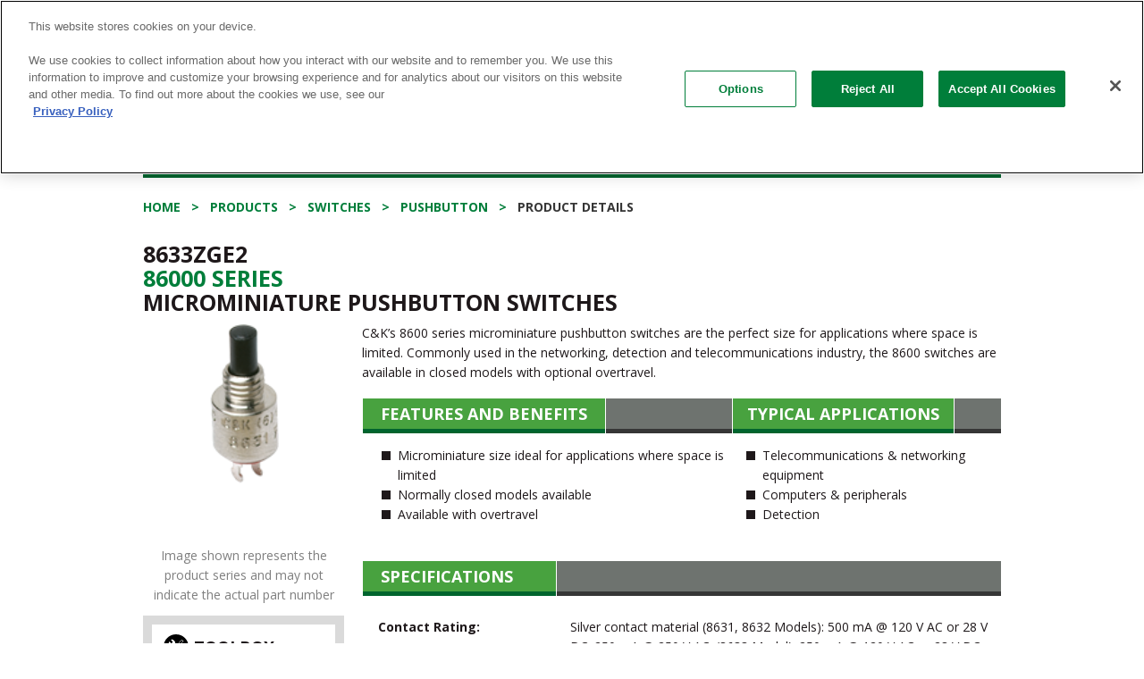

--- FILE ---
content_type: text/html; charset=utf-8
request_url: https://www.ckswitches.com/products/switches/product-details/Pushbutton/8600/8633ZGE2/
body_size: 12294
content:


<!doctype html>
<!--[if lt IE 7 ]> <html lang="en" class="no-js ie6"> <![endif]-->
<!--[if IE 7 ]>    <html lang="en" class="no-js ie7"> <![endif]-->
<!--[if IE 8 ]>    <html lang="en" class="no-js ie8"> <![endif]-->
<!--[if IE 9 ]>    <html lang="en" class="no-js ie9"> <![endif]-->
<!--[if (gt IE 9)|!(IE)]><!-->
<html lang="en" class="no-js">
<!--<![endif]-->
<head>
        <!-- OneTrust Cookies Consent Notice start for ckswitches.com -->
        <script src="https://cdn.cookielaw.org/scripttemplates/otSDKStub.js"  type="text/javascript" charset="UTF-8" data-domain-script="0423a344-88eb-4251-b14a-d6690c1ab7f8" ></script>
        <script type="text/javascript">
        function OptanonWrapper() { }
        </script>
        <!-- OneTrust Cookies Consent Notice end for ckswitches.com -->
    <!--Pardot Tracking-->
    <script type="text/javascript">piAId = '272192'; piCId = '1100'; (function () { function async_load() { var s = document.createElement('script'); s.type = 'text/javascript'; s.src = ('https:' == document.location.protocol ? 'https://pi' : 'http://cdn') + '.pardot.com/pd.js'; var c = document.getElementsByTagName('script')[0]; c.parentNode.insertBefore(s, c); } if (window.attachEvent) { window.attachEvent('onload', async_load); } else { window.addEventListener('load', async_load, false); } })();</script>
    
    <!-- Google Tag Manager -->
    <script>
        var jsCulture = 'en';
        if (jsCulture == 'en') {
            (function (w, d, s, l, i) {
                w[l] = w[l] || []; w[l].push({
                    'gtm.start':
                        new Date().getTime(), event: 'gtm.js'
                }); var f = d.getElementsByTagName(s)[0],
                    j = d.createElement(s), dl = l != 'dataLayer' ? '&l=' + l : ''; j.async = true; j.src =
                        'https://www.googletagmanager.com/gtm.js?id=' + i + dl; f.parentNode.insertBefore(j, f);
            })(window, document, 'script', 'dataLayer', 'GTM-WBN65ZV');
        }
    </script>
    <!-- End Google Tag Manager -->

    <script>
    (function (i, s, o, g, r, a, m) {
        i['GoogleAnalyticsObject'] = r; i[r] = i[r] || function () {
            (i[r].q = i[r].q || []).push(arguments)
        }, i[r].l = 1 * new Date(); a = s.createElement(o),
        m = s.getElementsByTagName(o)[0]; a.async = 1; a.src = g; m.parentNode.insertBefore(a, m)
    })(window, document, 'script', '//www.google-analytics.com/analytics.js', 'ga');

    // Global CK Account
    ga('create', 'UA-3903779-1', { name: 'CKGlobal', allowLinker: true });
    ga('CKGlobal.require', 'linker');

    var jsCulture = 'en';
    if (jsCulture == 'en') {
        // Local Account - English
        ga('create', 'UA-3903779-4', { name: 'CKEnglish', allowLinker: true });
        ga('CKEnglish.require', 'linker');
        ga('CKGlobal.linker:autoLink', ['ckswitches.com', 'go.pardot.com'], false, true);
        ga('CKEnglish.linker:autoLink', ['ckswitches.com', 'go.pardot.com'], false, true);
        ga('CKEnglish.send', 'pageview');
    }
    if (jsCulture == 'zh') {
        // Local Account - Chinese
        ga('create', 'UA-3903779-3', { name: 'CKChinese', allowLinker: true });
        ga('CKChinese.require', 'linker');
        ga('CKGlobal.linker:autoLink', ['ckswitches.cn', 'go.pardot.com'], false, true);
        ga('CKChinese.linker:autoLink', ['ckswitches.cn', 'go.pardot.com'], false, true);
        ga('CKChinese.send', 'pageview');

        // China Only Baidu tracking
        var _hmt = _hmt || [];
        (function() {
            var hm = document.createElement("script");
            hm.src = "https://hm.baidu.com/hm.js?24d5ae616363c95c74723f4966ec8fb5";
            var s = document.getElementsByTagName("script")[0];
            s.parentNode.insertBefore(hm, s);
        })();
    }
    ga('CKGlobal.send', 'pageview');
    </script>
    <script>
        //global variables for umbraco dictionary items that are used in javascript
        var searchAllTxt = "Search All";
        var clearFilterTxt = "Clear Filter";
    </script>

    <meta charset="UTF-8">
    <meta name="viewport" content="width=device-width, initial-scale=1.0">
    
    


        <link rel="canonical" href="http://www.ckswitches.com/products/switches/product-details/Pushbutton/8600/" />
<title>8633ZGE2 - 8600 Series Microminiature Pushbutton Switches</title>    <meta name="description" content="C&K’s 8600 series offers microminiature pushbutton switches available in closed models with optional overtravel. Request a sample today." />
    <meta name="keywords" content="c&amp;k, C&amp;K switches, cannon switches, coactive, comax, switch components, electromechanical switches, toggle switches, rocker switches, snap switches, tactile switches, detect switches, keyswitch switches, pushbutton switches, navigation switches, rotary switches, slide switches, thumbwheel switches, dip switches, switchlocks, smart card connectors, micro d sub, mdm connectors, tact, illuminated switches, miniature switches, sealed switches, IP67 switches, IP65 sealed switches" />
    <meta property="og:type" content="website" />
    <meta property="og:title" content="8633ZGE2 - 8600 Series Microminiature Pushbutton Switches" />
    <meta property="og:image" content="https://www.ckswitches.com/media/3792/littelfuse-ck-logo-1200px-wide.png" />
    <meta property="og:url" content="http://www.ckswitches.com/products/switches/product-details/Pushbutton/8600/" />
    <meta property="og:description" content="C&K’s 8600 series offers microminiature pushbutton switches available in closed models with optional overtravel. Request a sample today." />
    <meta property="og:site_name" content="C&amp;K Switches" />


    <!-- STYLESHEETS -->
    <link href="/bundles/HeaderMainCSS?v=dxZjMxWy3vYRyFw4jdfVqgqh3CHdXINvRM4oUANSamc1" rel="stylesheet"/>


    <!-- INTERNAL STYLES -->
        <style>
        #site {
            max-width: 1400px;
        }

        header #logo a {
			text-indent:-9999px;
            width: 257px;
            height: 60px;
            background-image: url('/media/3736/littelfuse-ck-logo.png?width=257&amp;height=60');
        }

        @media (max-width:767px) {
            header #logo a {
                background-image: url('/media/3736/littelfuse-ck-logo.png?width=257&amp;height=60');
            }
        }

        @media only screen and (-webkit-min-device-pixel-ratio : 1.5), only screen and (min-device-pixel-ratio : 1.5), only screen and (-webkit-min-device-pixel-ratio : 2), only screen and (min-device-pixel-ratio : 2) {
            header #logo a {
                background-image: url('/media/3736/littelfuse-ck-logo.png');
                background-size: 257px 60px;
            }
        }
    </style>



    <!--[if lt IE 9]>
    <script src="//oss.maxcdn.com/html5shiv/3.7.2/html5shiv.min.js"></script>
    <script src="//oss.maxcdn.com/respond/1.4.2/respond.min.js"></script>
    <![endif]-->
    <!-- ICONS -->
            <link rel="shortcut icon" href="/media/1012/ck_newlogo.png?width=32&height=32" type="image/png" />
        <link rel="apple-touch-icon" sizes="57x57" href="/media/1012/ck_newlogo.png?width=57&height=57">
        <link rel="apple-touch-icon" sizes="60x60" href="/media/1012/ck_newlogo.png?width=60&height=60">
        <link rel="apple-touch-icon" sizes="72x72" href="/media/1012/ck_newlogo.png?width=72&height=72">
        <link rel="apple-touch-icon" sizes="76x76" href="/media/1012/ck_newlogo.png?width=76&height=76">
        <link rel="apple-touch-icon" sizes="114x114" href="/media/1012/ck_newlogo.png?width=114&height=114">
        <link rel="apple-touch-icon" sizes="120x120" href="/media/1012/ck_newlogo.png?width=120&height=120">
        <link rel="apple-touch-icon" sizes="144x144" href="/media/1012/ck_newlogo.png?width=144&height=144">
        <link rel="apple-touch-icon" sizes="152x152" href="/media/1012/ck_newlogo.png?width=152&height=152">
        <link rel="apple-touch-icon" sizes="180x180" href="/media/1012/ck_newlogo.png?width=180&height=180">
        <link rel="icon" type="image/png" href="/media/1012/ck_newlogo.png?width=16&height=16" sizes="16x16">
        <link rel="icon" type="image/png" href="/media/1012/ck_newlogo.png?width=32&height=32" sizes="32x32">
        <link rel="icon" type="image/png" href="/media/1012/ck_newlogo.png?width=96&height=96" sizes="96x96">
        <link rel="icon" type="image/png" href="/media/1012/ck_newlogo.png?width=192&height=192" sizes="192x192">
        <meta name="msapplication-square70x70logo" content="/media/1012/ck_newlogo.png?width=70&height=70" />
        <meta name="msapplication-square150x150logo" content="/media/1012/ck_newlogo.png?width=150&height=150" />
        <meta name="msapplication-square310x310logo" content="/media/1012/ck_newlogo.png?width=310&height=310" />



    <script type="text/javascript" src="/Scripts/jquery-1.11.2.min.js"></script>

    
    


</head>

    <body>


<!-- SITE -->
<div id="wrapper">
    <!-- Google Tag Manager (noscript) -->
    <noscript>
        <iframe src="https://www.googletagmanager.com/ns.html?id=GTM-WBN65ZV"
                height="0" width="0" style="display:none;visibility:hidden"></iframe>
    </noscript>
    <!-- End Google Tag Manager (noscript) -->
    <div class="w1">

        <!-- HEADER -->
        <header id="header">
            <div class="container">
                <div class="row">
                    <div class="utility-nav hidden-xs">
                        <div class="head-form">
                            <!-- switch language links -->
<div class="languages">
    <select onchange="changeCulture(this.value)">
                <option value="en">English</option>
                <option value="de">Deutsche</option>
                <option value="cn">简体中文</option>

    </select>
</div>

                        </div>
                        	
        <ul class="list-inline add-links">
                        <li>
                            <a href="https://samplecomponents.com/scripts/samplecenter.dll?ckcomponents" target="blank"  title="Link will open in a new window/tab"  rel="nofollow">Samples</a>
                        </li>
                        <li>
                            <a href="https://www.littelfusebusinesscenter.com/DesktopDefault.aspx" target="blank"  title="Link will open in a new window/tab"  rel="nofollow">Littelfuse Business Center</a>
                        </li>
                        <li>
                            <a href="/literature-download/"   rel="nofollow">Literature</a>
                        </li>
                        <li>
                            <a href="/news/"  >News</a>
                        </li>
                        <li>
                            <a href="/blog/"   rel="nofollow">Blog</a>
                        </li>
            
                <li>
                    <a href="https://twitter.com/ckswitches?lang=en" target="_blank" rel="nofollow"><i class="fa fa-twitter" aria-hidden="true"></i></a>
                </li>
                <li>
                    <a href="https://www.linkedin.com/company/ckswitches" target="_blank" rel="nofollow"><i class="fa fa-linkedin" aria-hidden="true"></i></a>
                </li>
                <li>
                    <a href="https://www.youtube.com/channel/UC05SnChRIQ1Pb8EEa33vYrw" target="_blank" rel="nofollow"><i class="fa fa-youtube-play" aria-hidden="true"></i></a>
                </li>

        </ul>    



                    </div>
                    <div class="col-xs-12">
                        <div class="navbar navbar-default">
                            <div class="navbar-header">
                                <button type="button" class="navbar-toggle collapsed" data-toggle="collapse" data-target="#bs-example-navbar-collapse-1" aria-expanded="false">
                                    <span class="sr-only">Toggle navigation</span>
                                    <span class="icon-bar"></span>
                                    <span class="icon-bar"></span>
                                    <span class="icon-bar"></span>
                                </button>
                                <!-- page logo -->
                                <a class="navbar-brand" href="/">        <img src="/media/3736/littelfuse-ck-logo.png" alt="C&K Logo" />

</a>
                            </div>
                            <!-- NAVIGATION -->
                            <div class="collapse navbar-collapse" id="bs-example-navbar-collapse-1">
                                <div class="holder">
                                    <button type="button" class="navbar-toggle collapsed" data-toggle="collapse" data-target="#bs-example-navbar-collapse-1" aria-expanded="false">
                                        <span class="sr-only">Toggle navigation</span>
                                        <span class="icon-bar"></span>
                                        <span class="icon-bar"></span>
                                        <span class="icon-bar"></span>
                                    </button>
                                    <!-- REVEAL -->
                                    

<nav id="nav">
    <div class="head-form">
        <!-- SITE SEARCH -->
        	<form class="navbar-form" action="/search-results/">
       <div class="form-group">
           <input name="partNum" type="search" class="form-control" placeholder='Part #, Drawing, Series'>
           <input name="docType" type="hidden" value="all" />
       </div>
       <button type="submit" class="btn-search">Search</button>
    </form>


        <!--// SITE SEARCH -->
    </div>
    <ul class="nav navbar-nav">
        <li class="dropdown" style="position: inherit;">
            <a href="#" class="dropdown-toggle " data-toggle="dropdown" role="button" aria-haspopup="true" aria-expanded="false">Products</a>
            <ul class="dropdown-menu hidden-sm hidden-md hidden-lg">
                <li>
                    <a class="trigger right-caret" href="#">Switches</a>
                    <ul class="dropdown-menu sub-menu">
                        <li><a href="/products/switches/">All Switches</a></li>
                        <li><a href="/product-selection/detect/">Detect</a></li>
                        <li><a href="/product-selection/dip/">DIP</a></li>
                        <li><a href="/product-selection/keyswitch/">Keyswitch</a></li>
                        <li><a href="/product-selection/navigation/">Navigation</a></li>
                        <li><a href="/product-selection/pushbutton/">Pushbutton</a></li>
                        <li><a href="/product-selection/rocker/">Rocker</a></li>
                        <li><a href="/product-selection/rotary/">Rotary</a></li>
                        <li><a href="/product-selection/slide/">Slide</a></li>
                        <li><a href="/product-selection/snap/">Snap-acting</a></li>
                        <li><a href="/product-selection/switchlock/">Switchlock</a></li>
                        <li><a href="/product-selection/tactile/">Tactile</a></li>
                        <li><a href="/product-selection/thumbwheel/">Thumbwheel</a></li>
                        <li><a href="/product-selection/toggle/">Toggle</a></li>
                        <li><a href="/media/1960/switchhardware.pdf">Hardware</a></li>
                    </ul>
                </li>
                <li>
                    <a class="trigger right-caret" href="/product-selection/smart-card/">Smart Card Connectors</a>
                </li>
                <li>
                    <a class="trigger right-caret" href="#">High Rel Connectors</a>
                    <ul class="dropdown-menu sub-menu">
                        <li><a href="/products/high-rel/">All Connectors</a></li>
                        <li><a href="/product-selection/dsub/">D-Sub</a></li>
                        <li><a href="/product-selection/microd/">Micro D</a></li>
                        <li><a href="/products/high-rel/product-details/MTB1/MTB1/">MTB1</a></li>
                        <li><a href="/products/high-rel/product-details/SpaceSplice/SpaceSplice/">SpaceSplice™</a></li>
                        <li><a href="/products/high-rel/product-details/Interposer/Interposer/">Interposer</a></li>
                    </ul>
                </li>
            </ul>
            <div class="dropdown-menu mega-menu hidden-xs">
                <div class="row">
                    <div class="col-xs-3 mega-sub-menu">
                        <ul class="dropdown-menu">
                            <li>
                                <a href="#" class="trigger">Switches</a>
                                <ul class="dropdown-menu sub-menu">
                                    <!--<li><a class="trigger show-products" href="#switches-by-features">By Features</a></li>-->
                                    <li><a class="trigger show-products active" href="#switches-by-type">By Type</a></li>
                                </ul>
                            </li>
                            <li>
                                <a class="trigger" href="/product-selection/smart-card/">Smart Card Connectors</a>
                            </li>
                            <li>
                                <a class="trigger show-products" href="#high-rel">High Rel Connectors</a>
                                <ul class="dropdown-menu sub-menu"></ul>
                            </li>
                        </ul>
                    </div>
                    <div class="col-xs-9 mega-products-menu">
                        <div id="switches-by-type" class="product-menu active">
                            <div class="product-menu-body">
                                <ul class="list-inline">
                                    <li><a href="/product-selection/tactile/"><img src="/media/1302/tactile.png" alt="Tactile"> <span class="txt">Tactile</span></a></li>
                                    <li><a href="/product-selection/pushbutton/"><img src="/media/1292/pushbutton.png" alt="Pushbutton"> <span class="txt">Pushbutton</span></a></li>
                                        <li><a href="/product-selection/keyswitch/"><img src="/media/2781/k12.png" alt="Keyswitch"> <span class="txt">Keyswitch</span></a></li>
                                    <li><a href="/product-selection/snap/"><img src="/media/1298/snap.png" alt="Snap-acting"> <span class="txt">Snap-acting</span></a></li>
                                    <li><a href="/product-selection/slide/"><img src="/media/1299/slide.png" alt="Slide"> <span class="txt">Slide</span></a></li>
                                    <li><a href="/product-selection/dip/"><img src="/media/1291/dip.png" alt="DIP"> <span class="txt">DIP</span></a></li>
                                    <li><a href="/product-selection/detect/"><img src="/media/1290/detect.png" alt="Detect"> <span class="txt">Detect</span></a></li>
                                    <li><a href="/product-selection/navigation/"><img src="/media/1294/navigation.png" alt="Navigation"> <span class="txt">Navigation</span></a></li>
                                    <li><a href="/product-selection/toggle/"><img src="/media/1289/toggle.png" alt="Toggle"> <span class="txt">Toggle</span></a></li>
                                    <li><a href="/product-selection/rocker/"><img src="/media/1293/rocker.png" alt="Rocker"> <span class="txt">Rocker</span></a></li>
                                    <li><a href="/product-selection/switchlock/"><img src="/media/1297/switchlock.png" alt="Switchlock"> <span class="txt">Switchlock</span></a></li>
                                    <li><a href="/product-selection/rotary/"><img src="/media/1295/rotary.png" alt="Rotary"> <span class="txt">Rotary</span></a></li>
                                </ul>
                            </div>
                            <a href="/products/switches/" class="btn btn-default">All Switches</a>
                        </div>
                        <!--<div id="switches-by-features" class="product-menu">
                            <div class="product-menu-body">
                                <p>will add feature sets here when they're made</p>
                            </div>
                            <a href="/products/switches/" class="btn btn-default">All Switches</a>
                        </div>-->
                        <div id="high-rel" class="product-menu">
                            <div class="product-menu-body">
                                <ul class="list-inline">
                                        <li><a href="/product-selection/dsub"><img src="/media/1944/dmconnectormenu.png" alt="High Rel Connectors"> <span class="txt">D-Sub</span></a></li>
                                        <li><a href="/product-selection/microd"><img src="/media/1945/mdma-mdmbmenu.png" alt="High Rel Connectors"> <span class="txt">Micro D</span></a></li>
                                        <li><a href="/products/high-rel/product-details/MTB1/MTB1/"><img src="/media/1946/mtb1menu.png" alt="High Rel Connectors"> <span class="txt">MTB1</span></a></li>
                                        <li><a href="/products/high-rel/product-details/SpaceSplice/SpaceSplice/"><img src="/media/1943/spacesplicemenu.png" alt="High Rel Connectors"> <span class="txt">SpaceSplice™</span></a></li>
                                        <li><a href="/products/high-rel/product-details/Interposer/Interposer/"><img src="/media/2922/interposermenu.png" alt="Interposer Connectors"> <span class="txt">Interposer</span></a></li>
                                </ul>
                            </div>
                            <a href="/products/high-rel/" class="btn btn-default">All Connectors</a>
                        </div>
                    </div>
                </div>
            </div>
        </li>
        <li class="dropdown mega-drop">
            <a href="#" class="dropdown-toggle " data-toggle="dropdown" role="button" aria-haspopup="true" aria-expanded="false">Markets</a>
            <ul class="dropdown-menu">
                            <li>
                <a href="/markets/industrial/">
                    <div class="img-holder">
                            <img src="/media/1745/bigstock-robotic-hand-machine-tool-at-i-99370571.jpg?anchor=center&amp;mode=crop&amp;width=187&amp;height=107&amp;rnd=131031390430000000" alt="Industrial Image">
                    </div>
                        <span>Industrial</span>
                </a>
            </li>
            <li>
                <a href="/markets/automotive/">
                    <div class="img-holder">
                            <img src="/media/1732/bigstock-back-of-a-generic-black-car-97690868.jpg?anchor=center&amp;mode=crop&amp;width=187&amp;height=107&amp;rnd=131030538860000000" alt="Automotive Image">
                    </div>
                        <span>Automotive</span>
                </a>
            </li>
            <li>
                <a href="/markets/consumer/">
                    <div class="img-holder">
                            <img src="/media/2278/smart-home.jpg?anchor=center&amp;mode=crop&amp;width=187&amp;height=107&amp;rnd=131661772350000000" alt="Consumer Image">
                    </div>
                        <span>Consumer</span>
                </a>
            </li>
            <li>
                <a href="/markets/medical/">
                    <div class="img-holder">
                            <img src="/media/1723/bigstock-ultrasonic-scalpel-and-scissor-46236475.jpg?anchor=center&amp;mode=crop&amp;width=187&amp;height=107&amp;rnd=131029659550000000" alt="Medical Image">
                    </div>
                        <span>Medical</span>
                </a>
            </li>
            <li>
                <a href="/markets/server-telecom/">
                    <div class="img-holder">
                            <img src="/media/1736/bigstock-san-equipment-1062357.jpg?anchor=center&amp;mode=crop&amp;width=187&amp;height=107&amp;rnd=131030561730000000" alt="Server / Telecom Image">
                    </div>
                        <span>Server/Telecom</span>
                </a>
            </li>
            <li>
                <a href="/markets/pos-m2m/">
                    <div class="img-holder">
                            <img src="/media/1731/bigstock-hand-push-credit-card-into-a-c-110359892.jpg?anchor=center&amp;mode=crop&amp;width=187&amp;height=107&amp;rnd=131030525700000000" alt="POS / M2M Image">
                    </div>
                        <span>POS/M2M</span>
                </a>
            </li>
            <li>
                <a href="/markets/aerospace-defense/">
                    <div class="img-holder">
                            <img src="/media/1735/bigstock-satellite-and-earth-205933.jpg?anchor=center&amp;mode=crop&amp;width=187&amp;height=107&amp;rnd=131030560690000000" alt="Aerospace &amp; Defense Image">
                    </div>
                        <span>Aerospace &amp; Defense</span>
                </a>
            </li>
            <li>
                <a href="/markets/transportation-off-road-vehicles/">
                    <div class="img-holder">
                            <img src="/media/2127/bigstock-179733262.jpg?anchor=center&amp;mode=crop&amp;width=187&amp;height=107&amp;rnd=131455237910000000" alt="Transportation &amp; Off-Road Vehicles Image">
                    </div>
                        <span>Transportation</span>
                </a>
            </li>

            </ul>
        </li>
        <li class="dropdown" style="position: static;">
            <a href="#" class="dropdown-toggle " data-toggle="dropdown" role="button" aria-haspopup="true" aria-expanded="false">Technical Resources</a>
            <ul class="dropdown-menu" style="left: auto;">
                <li><a href="/technical-resources/">Technical Resources</a></li>
                <li><a href="/3d-models/">3D Models</a></li>
                <li>
                    <a class="trigger right-caret" href="#">Certifications</a>
                    <ul class="dropdown-menu sub-menu">
                        <li><a href="/technical-resources/certifications/">All Certifications</a></li>
                        <li><a href="/technical-resources/certifications/aeo">AEO (Authorized Economic Operator)</a></li>
                        <li><a href="/technical-resources/certifications/as9100c">AS9100C</a></li>
                        <li><a href="/technical-resources/certifications/esa">ESA</a></li>
                        <li><a href="/technical-resources/certifications/iatf-16949">IATF 16949</a></li>
                        <li><a href="/technical-resources/certifications/iso-9001">ISO 9001</a></li>
                        <li><a href="/technical-resources/certifications/iso-14001">ISO 14001</a></li>
                        <li><a href="/technical-resources/certifications/iso-50001">ISO 50001</a></li>
                        <li><a href="/technical-resources/certifications/master-supplier-airbus">Master Supplier Airbus</a></li>
                        <li><a href="/technical-resources/certifications/qpl">QPL</a></li>
                        <li><a href="/technical-resources/certifications/rohs">RoHS Certificate of Compliance</a></li>
                        <li><a href="/technical-resources/certifications/reach">REACH Certificate of Compliance</a></li>
                        <li><a href="/technical-resources/certifications/ul">UL</a></li>
                    </ul>
                </li>
                <li><a href="/competitor-cross-reference/">Competitor Cross Reference</a></li>
                <li><a href="/technical-resources/faqs/">FAQs</a></li>
                <li><a href="/technical-resources/glossary/">Glossary</a></li>
                <li>
                    <a href="/technical-resources/ip-ratings/">IP Ratings</a>
                </li>
                <li><a href="/technical-resources/soldering-profiles/">Soldering Profiles</a></li>
                <li><a href="/technical-resources/quality/">Quality</a></li>
            </ul>
        </li>
        <li class="dropdown" style="position: static;">
            <a href="#" class="dropdown-toggle " data-toggle="dropdown" role="button" aria-haspopup="true" aria-expanded="false">About Us</a>
            <ul class="dropdown-menu" style="left: auto;">
                <li><a href="/about-us/">About Us</a></li>
                <li>
                    <a class="trigger right-caret" href="#">History</a>
                    <ul class="dropdown-menu sub-menu">
                        <li><a href="/about-us/history/">C&K History</a></li>
                        <li><a href="/ck-vuillermoz/index.html">C&K Vuillermoz</a></li>
                    </ul>
                </li>
                <li><a href="/about-us/locations/">Locations</a></li>
                <li><a href="/about-us/management-team/">Management Team</a></li>
                <li><a href="/about-us/environment/">Environment</a></li>
                <li><a href="/about-us/social-responsibility/">Social Responsibility</a></li>
                <li><a href="/about-us/global-values/">Global Values</a></li>
                <li><a href="/about-us/careers/">Careers</a></li>
            </ul>
        </li>
        <li><a href="/video-center/">Videos</a></li>
        <li><a target="_blank" href="https://www.littelfuse.com/support" class="" rel="nofollow">Contact Sales</a></li>
    </ul>
</nav>

                                    <div class="hidden-sm hidden-md hidden-lg mobile-utilities">
                                        	
        <ul class="list-inline add-links">
                        <li>
                            <a href="https://samplecomponents.com/scripts/samplecenter.dll?ckcomponents" target="blank"  title="Link will open in a new window/tab"  rel="nofollow">Samples</a>
                        </li>
                        <li>
                            <a href="https://www.littelfusebusinesscenter.com/DesktopDefault.aspx" target="blank"  title="Link will open in a new window/tab"  rel="nofollow">Littelfuse Business Center</a>
                        </li>
                        <li>
                            <a href="/literature-download/"   rel="nofollow">Literature</a>
                        </li>
                        <li>
                            <a href="/news/"  >News</a>
                        </li>
                        <li>
                            <a href="/blog/"   rel="nofollow">Blog</a>
                        </li>
            
                <li>
                    <a href="https://twitter.com/ckswitches?lang=en" target="_blank" rel="nofollow"><i class="fa fa-twitter" aria-hidden="true"></i></a>
                </li>
                <li>
                    <a href="https://www.linkedin.com/company/ckswitches" target="_blank" rel="nofollow"><i class="fa fa-linkedin" aria-hidden="true"></i></a>
                </li>
                <li>
                    <a href="https://www.youtube.com/channel/UC05SnChRIQ1Pb8EEa33vYrw" target="_blank" rel="nofollow"><i class="fa fa-youtube-play" aria-hidden="true"></i></a>
                </li>

        </ul>    



                                        <div class="head-form">
                                            <!-- switch language links -->
<div class="languages">
    <select onchange="changeCulture(this.value)">
                <option value="en">English</option>
                <option value="de">Deutsche</option>
                <option value="cn">简体中文</option>

    </select>
</div>

                                        </div>
                                    </div>
                                    <!--// REVEAL -->
                                </div>
                            </div>
                            <!--// NAVIGATION -->
                        </div>
                    </div>
                </div>
            </div>
        </header>
        <!--// HEADER -->
        <main id="main">
            
            <div class="container">
                
            <div class="title-bar"><span>Pushbutton</span></div>


                <!-- BREADCRUMB -->
                <!--// BREADCRUMB -->
                


<!-- CONTENT -->

    
        <ol class="breadcrumb block-xs">
                    <li id="br_1" itemscope itemtype="https://schema.org/ListItem"  itemref="br_2"><a href="/" itemprop="url"><span itemprop="title">Home</span></a></li>
                    <li id="br_2" itemscope itemtype="https://schema.org/ListItem" itemprop="child" itemref="br_3"><a href="/products/" itemprop="url"><span itemprop="title">Products</span></a></li>
                    <li id="br_3" itemscope itemtype="https://schema.org/ListItem" itemprop="child" itemref="br_4"><a href="/products/switches/" itemprop="url"><span itemprop="title">Switches</span></a></li>
                        <li itemscope itemtype="https://schema.org/ListItem"><a href="/product-selection/pushbutton/">Pushbutton</a></li>
            <li id="br_4" itemscope itemtype="https://schema.org/ListItem" itemprop="child"><span itemprop="title">Product Details</span></li>

        </ol>


    <!-- Product Details -->
        <div class="content-holder">
            <section class="product-details">

                <h1 class="wakka">
8633ZGE2 <br />
                            <a href="/products/switches/product-details/Pushbutton/8600/">86000 Series</a> <br />
                    Microminiature Pushbutton Switches
                </h1>
                <div class="row">
                    <div class="col-xs-12 col-sm-4 col-md-3 col-lg-4">
                        <div class="pro-wrap">

                                    <div class="img-holder">
                                        <img src='/media/1175/8600.png' alt="Pushbutton 8600 product image">
                                    </div>


                            <p class="disclaimer">Image shown represents the product series and may not indicate the actual part number</p>
                        </div>
                        <div class="info-links">
                            <div class="col">
                                <div class="head">
                                    <span class="icon"><img src="/media/1033/ico-tool.png" alt="img description"></span>
                                    <strong class="title">Toolbox</strong>
                                </div>
                                <ul class="list-unstyled">
                                    <li><a href="/product-selection/pushbutton/">Product Selection Guide</a></li>
                                    <li><a target="_blank" href="https://www.littelfuse.com/wheretobuy">Sales Locator</a></li>
                                </ul>
                            </div>
                            <div class="col">
                                <div class="head">
                                    <span class="icon"><img src="/media/1032/ico-download.png" alt="img description"></span>
                                    <strong class="title">Downloads</strong>
                                </div>
                                <ul class="list-unstyled">
                                            <li>
                                                <a href="/media/1396/8600.pdf" class="addPardotTrackingToLinks" title="/media/1396/8600.pdf" data-score="25">Datasheet</a>
                                            </li>
                                            <li>
                                                <a href="/media/1417/pushbutton.pdf" class="addPardotTrackingToLinks" title="/media/1417/pushbutton.pdf" data-score="20">Complete Product Line</a>
                                            </li>
                                </ul>
                            </div>
                        </div>
                        <div class="btn-wrap">
                            <a href="https://www.littelfuse.com/support" target="_blank" class="btn btn-default">Contact Tech Support</a>
                        </div>

                            <div class="btn-wrap">
                                <a class="btn btn-primary addPardotTrackingToLinks" href="/search-distributor-stock/?mode=3&partnum1=8633ZGE2" title="/search-distributor-stock/?mode=3&partnum1=8633ZGE2" data-score="15">Search Distributor Stock</a>
                            </div>
                            <div class="btn-wrap">
                                <a class="btn btn-primary" href="https://samplecomponents.com/scripts/samplecenter.dll?ckcomponents?cmd=add&part_number=8633ZGE2" target="_blank" rel="nofollow">Request Sample</a>
                            </div>
                                <div class="btn-wrap">
                                    <a class="btn btn-primary config-link" href="#" title="Configure Parts" data-toggle="modal" data-target="#partConfigModal" data-url="https://ckcomponents-embedded.partcommunity.com/3d-cad-models/?info=ckcomponents%2Fpushbutton%2F8600.prj&amp;varset=%7BPN=8633ZGE2%7D&amp;hidePortlets=navigation&amp;hidePortlets=searchHeader">3D Model</a>
                                </div>
                                            </div>
                    <div class="col-xs-12 col-sm-8 col-md-9 col-lg-8">
                        <div class="product-copy">
                            C&K’s 8600 series microminiature pushbutton switches are the perfect size for applications where space is limited. Commonly used in the networking, detection and telecommunications industry, the 8600 switches are available in closed models with optional overtravel.
                        </div>
                        <div class="add-info">
                            <div class="column">
                                <h3><span>Features and Benefits</span></h3>
                                <ul class="list-unstyled">
                                        <li>Microminiature size ideal for applications where space is limited</li>
                                        <li>Normally closed models available</li>
                                        <li>Available with overtravel</li>
                                </ul>
                            </div>
                            <div class="column">
                                <h3><span>Typical Applications</span></h3>
                                <ul class="list-unstyled">
                                        <li>Telecommunications &amp; networking equipment</li>
                                        <li>Computers &amp; peripherals</li>
                                        <li>Detection</li>
                                </ul>
                            </div>
                        </div>
                        <div class="specs">
                            <h3><span>Specifications</span></h3>
                            <ul class="list-unstyled">
                                    <li>
                                        <strong class="title">Contact Rating:</strong>
                                        <p>Silver contact material (8631, 8632 Models): 500 mA @ 120 V AC or 28 V DC; 250 mA @ 250 V AC; (8633 Model): 250 mA @ 120 V AC or 28 V DC; 125 mA @ 250 V AC</p>
                                    </li>
                                    <li>
                                        <strong class="title">Mechanical Life:</strong>
                                        <p>8631 & 8633 Models: 250,000 actuations at full load. 8632 Model: 100,000 actuations at full load</p>
                                    </li>
                                    <li>
                                        <strong class="title">Contact Resistance:</strong>
                                        <p>Below 30 milliohms typ. initial @ 2-4 V DC, 100 mA, for both silver and gold plated contacts</p>
                                    </li>
                                    <li>
                                        <strong class="title">Solderability:</strong>
                                        <p>Per MIL-STD-202F method 208D, or EIA RS-186E method 9</p>
                                    </li>
                                    <li>
                                        <strong class="title">Dielectric Strength:</strong>
                                        <p>500 Vrms min. @ sea level</p>
                                    </li>
                                    <li>
                                        <strong class="title">Insulation Resistance:</strong>
                                        <p>10⁹ ohms min.</p>
                                    </li>
                                    <li>
                                        <strong class="title">Operating Temperature:</strong>
                                        <p>–30ºC to 65ºC</p>
                                    </li>
                                                                    <li>
                                        <strong class="title">Certifications:</strong>
                                        <p>
                                            <img height='20px' src='/media/1822/ul.jpg' /> models available
                                        </p>
                                    </li>
                            </ul>
                        </div>
                            <div class="specs">
                                <h3><span>8633ZGE2</span></h3>
                                <ul class="list-unstyled">
                                        <li>
                                            <strong class="title">Most Common:</strong>
                                            <p>No</p>
                                        </li>

                                        <li>
                                            <strong class="title">Current Rating:</strong>
                                            <p>250mA (AC/DC)</p>
                                        </li>
                                        <li>
                                            <strong class="title">Circuit:</strong>
                                            <p>SPST-NC</p>
                                        </li>
                                        <li>
                                            <strong class="title">Mounting Type:</strong>
                                            <p>Panel Mount, Rear, Threaded</p>
                                        </li>
                                        <li>
                                            <strong class="title">Sealing:</strong>
                                            <p>Unsealed</p>
                                        </li>
                                        <li>
                                            <strong class="title">Illumination:</strong>
                                            <p>No/None</p>
                                        </li>
                                        <li>
                                            <strong class="title">Switch Function:</strong>
                                            <p>On-Mom</p>
                                        </li>
                                        <li>
                                            <strong class="title">Electrical Life Cycles:</strong>
                                            <p>250,000</p>
                                        </li>
                                        <li>
                                            <strong class="title">Voltage Rating - AC:</strong>
                                            <p>120V</p>
                                        </li>
                                        <li>
                                            <strong class="title">Voltage Rating - DC:</strong>
                                            <p>28V</p>
                                        </li>
                                        <li>
                                            <strong class="title">Actuator Type:</strong>
                                            <p>Round, Plunger</p>
                                        </li>
                                        <li>
                                            <strong class="title">Color - Actuator/Cap:</strong>
                                            <p>Black</p>
                                        </li>
                                        <li>
                                            <strong class="title">Illumination Type, Color:</strong>
                                            <p></p>
                                        </li>
                                        <li>
                                            <strong class="title">Illumination Voltage (Nominal):</strong>
                                            <p></p>
                                        </li>
                                        <li>
                                            <strong class="title">Termination Style:</strong>
                                            <p>Solder Lug</p>
                                        </li>
                                        <li>
                                            <strong class="title">Additional Features:</strong>
                                            <p>Epoxy Sealed Terminals</p>
                                        </li>
                                        <li>
                                            <strong class="title">Panel Cutout Dimensions:</strong>
                                            <p>Circular - 4.37mm Dia</p>
                                        </li>
                                        <li>
                                            <strong class="title">Packaging:</strong>
                                            <p>Bulk</p>
                                        </li>
                                </ul>
                            </div>
                    </div>
                </div>
            </section>
        </div>


    <!-- Config Modal -->
    <div class="modal fade" id="partConfigModal" tabindex="-1" role="dialog" aria-hidden="true">
        <div class="modal-dialog" role="document">
            <div class="modal-content">
                <div class="modal-body">
                    <button type="button" class="close" data-dismiss="modal" aria-label="Close">
                        <span aria-hidden="true">&times;</span>
                    </button>
                    <p style="text-align: center;">
                        <span class="part-num-field"><strong>8633ZGE2</strong></span><br />
                        If you are having trouble finding your part, please <a class="part-tech-support-link" href="https://www.littelfuse.com/support" target="_blank">contact tech support</a>.
                    </p>
                    <iframe id="pcomiframe" src="" width="100%" onload="this.contentWindow.postMessage('PCOM_DOCUMENT_SIZE','*')"></iframe>
                    <p class="missing-iframe">Note - this part has not been modeled yet.</p>
                </div>
            </div>
        </div>
    </div>
<div></div>



                <!--OUTRO STRIP-->
                
                <!--// OUTRO STRIP-->
            </div>
        </main>
    </div>
    <!-- FOOTER -->
    <footer id="footer">
        <div class="footer-holder">
            <div class="footer-frame">
                <div class="container">
                    <div class="col-xs-12 col-md-1">
                        <strong class="logo">
                            <a href="/">
                                        <img src="/media/3736/littelfuse-ck-logo.png" alt="C&K Logo" />


                            </a>
                        </strong>
                    </div>
                    <div class="col-xs-12 col-md-8 col-md-offset-1">
                        <nav class="footer-nav">
                            <ul class="list-inline">
                                	
                    <li>
                        <a href="/sitemap/"  >Sitemap</a>
                    </li>
                    <li>
                        <a href="/terms-and-conditions/"   rel="nofollow">Terms & Conditions</a>
                    </li>
                    <li>
                        <a href="/legal/"   rel="nofollow">Legal</a>
                    </li>
                    <li>
                        <a href="/ck-privacy-policy/"   rel="nofollow">Privacy</a>
                    </li>
                    <li>
                        <a href="/legal-notice/"   rel="nofollow"></a>
                    </li>
                    <li>
                        <a href="/do-not-sell-my-personal-information/"   rel="nofollow">Do Not Sell My Personal Information</a>
                    </li>
                    <li>
                        <a href="/careers/"   rel="nofollow">Careers</a>
                    </li>
                    <li>
                        <a href="/contact-ck-sales/"   rel="nofollow">Contact Sales</a>
                    </li>

                            </ul>
                        </nav>
                        <div class="footer-text">
                            <p></p>
                        </div>
                    </div>
                    <div class="col-xs-12 col-md-2">
                        <ul class="list-inline add-links bg-light">
                            
                                <li>
                                    <a href="https://twitter.com/ckswitches?lang=en" target="_blank" rel="nofollow"><i class="fa fa-twitter" aria-hidden="true"></i></a>
                                </li>
                                <li>
                                    <a href="https://www.linkedin.com/company/ckswitches" target="_blank" rel="nofollow"><i class="fa fa-linkedin" aria-hidden="true"></i></a>
                                </li>
                                <li>
                                    <a href="https://www.youtube.com/channel/UC05SnChRIQ1Pb8EEa33vYrw" target="_blank" rel="nofollow"><i class="fa fa-youtube-play" aria-hidden="true"></i></a>
                                </li>
                        </ul>
                    </div>
                </div>
            </div>
            <!--// ROW -->
        </div>
    </footer>
    <!--// FOOTER -->
</div>
<!--// SITE -->


<!-- SCRIPTS -->
<!-- WEB FONT -->
<link href='https://fonts.googleapis.com/css?family=Open+Sans:400,600,700,400italic,800' rel='stylesheet' type='text/css'>
<!-- include jQuery library -->
<script src="//cdnjs.cloudflare.com/ajax/libs/modernizr/2.8.3/modernizr.min.js"></script>
<!-- JQuery Validate, Bootstrap, and custom scripts -->
<script src="/bundles/FooterMainJS?v=3PYBsMjA2zNE64IAMfeLzl-0MmlJ0egkTRhy0qCHN5E1"></script>

<!-- Pardot link tracker -->
<script type="text/javascript">$('a.addPardotTrackingToLinks, button.addPardotTrackingToLinks').click(function () { piPoints = $(this).data("score"); piTracker($(this).attr("href")); });</script>
</body>
</html>
